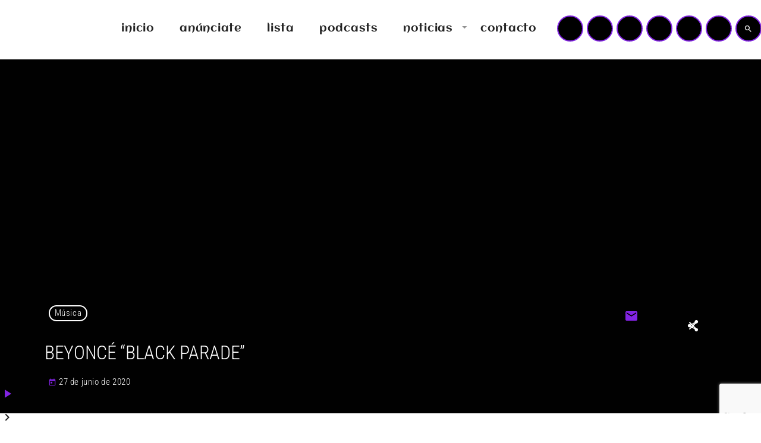

--- FILE ---
content_type: text/html; charset=utf-8
request_url: https://www.google.com/recaptcha/api2/anchor?ar=1&k=6Leu_r4fAAAAABhKspM3lgvtvWJG99fOhCCS5OG8&co=aHR0cHM6Ly9tYXN0ZXJmbS5lczo0NDM.&hl=en&v=PoyoqOPhxBO7pBk68S4YbpHZ&size=invisible&anchor-ms=20000&execute-ms=30000&cb=6u3wen4uowvk
body_size: 48671
content:
<!DOCTYPE HTML><html dir="ltr" lang="en"><head><meta http-equiv="Content-Type" content="text/html; charset=UTF-8">
<meta http-equiv="X-UA-Compatible" content="IE=edge">
<title>reCAPTCHA</title>
<style type="text/css">
/* cyrillic-ext */
@font-face {
  font-family: 'Roboto';
  font-style: normal;
  font-weight: 400;
  font-stretch: 100%;
  src: url(//fonts.gstatic.com/s/roboto/v48/KFO7CnqEu92Fr1ME7kSn66aGLdTylUAMa3GUBHMdazTgWw.woff2) format('woff2');
  unicode-range: U+0460-052F, U+1C80-1C8A, U+20B4, U+2DE0-2DFF, U+A640-A69F, U+FE2E-FE2F;
}
/* cyrillic */
@font-face {
  font-family: 'Roboto';
  font-style: normal;
  font-weight: 400;
  font-stretch: 100%;
  src: url(//fonts.gstatic.com/s/roboto/v48/KFO7CnqEu92Fr1ME7kSn66aGLdTylUAMa3iUBHMdazTgWw.woff2) format('woff2');
  unicode-range: U+0301, U+0400-045F, U+0490-0491, U+04B0-04B1, U+2116;
}
/* greek-ext */
@font-face {
  font-family: 'Roboto';
  font-style: normal;
  font-weight: 400;
  font-stretch: 100%;
  src: url(//fonts.gstatic.com/s/roboto/v48/KFO7CnqEu92Fr1ME7kSn66aGLdTylUAMa3CUBHMdazTgWw.woff2) format('woff2');
  unicode-range: U+1F00-1FFF;
}
/* greek */
@font-face {
  font-family: 'Roboto';
  font-style: normal;
  font-weight: 400;
  font-stretch: 100%;
  src: url(//fonts.gstatic.com/s/roboto/v48/KFO7CnqEu92Fr1ME7kSn66aGLdTylUAMa3-UBHMdazTgWw.woff2) format('woff2');
  unicode-range: U+0370-0377, U+037A-037F, U+0384-038A, U+038C, U+038E-03A1, U+03A3-03FF;
}
/* math */
@font-face {
  font-family: 'Roboto';
  font-style: normal;
  font-weight: 400;
  font-stretch: 100%;
  src: url(//fonts.gstatic.com/s/roboto/v48/KFO7CnqEu92Fr1ME7kSn66aGLdTylUAMawCUBHMdazTgWw.woff2) format('woff2');
  unicode-range: U+0302-0303, U+0305, U+0307-0308, U+0310, U+0312, U+0315, U+031A, U+0326-0327, U+032C, U+032F-0330, U+0332-0333, U+0338, U+033A, U+0346, U+034D, U+0391-03A1, U+03A3-03A9, U+03B1-03C9, U+03D1, U+03D5-03D6, U+03F0-03F1, U+03F4-03F5, U+2016-2017, U+2034-2038, U+203C, U+2040, U+2043, U+2047, U+2050, U+2057, U+205F, U+2070-2071, U+2074-208E, U+2090-209C, U+20D0-20DC, U+20E1, U+20E5-20EF, U+2100-2112, U+2114-2115, U+2117-2121, U+2123-214F, U+2190, U+2192, U+2194-21AE, U+21B0-21E5, U+21F1-21F2, U+21F4-2211, U+2213-2214, U+2216-22FF, U+2308-230B, U+2310, U+2319, U+231C-2321, U+2336-237A, U+237C, U+2395, U+239B-23B7, U+23D0, U+23DC-23E1, U+2474-2475, U+25AF, U+25B3, U+25B7, U+25BD, U+25C1, U+25CA, U+25CC, U+25FB, U+266D-266F, U+27C0-27FF, U+2900-2AFF, U+2B0E-2B11, U+2B30-2B4C, U+2BFE, U+3030, U+FF5B, U+FF5D, U+1D400-1D7FF, U+1EE00-1EEFF;
}
/* symbols */
@font-face {
  font-family: 'Roboto';
  font-style: normal;
  font-weight: 400;
  font-stretch: 100%;
  src: url(//fonts.gstatic.com/s/roboto/v48/KFO7CnqEu92Fr1ME7kSn66aGLdTylUAMaxKUBHMdazTgWw.woff2) format('woff2');
  unicode-range: U+0001-000C, U+000E-001F, U+007F-009F, U+20DD-20E0, U+20E2-20E4, U+2150-218F, U+2190, U+2192, U+2194-2199, U+21AF, U+21E6-21F0, U+21F3, U+2218-2219, U+2299, U+22C4-22C6, U+2300-243F, U+2440-244A, U+2460-24FF, U+25A0-27BF, U+2800-28FF, U+2921-2922, U+2981, U+29BF, U+29EB, U+2B00-2BFF, U+4DC0-4DFF, U+FFF9-FFFB, U+10140-1018E, U+10190-1019C, U+101A0, U+101D0-101FD, U+102E0-102FB, U+10E60-10E7E, U+1D2C0-1D2D3, U+1D2E0-1D37F, U+1F000-1F0FF, U+1F100-1F1AD, U+1F1E6-1F1FF, U+1F30D-1F30F, U+1F315, U+1F31C, U+1F31E, U+1F320-1F32C, U+1F336, U+1F378, U+1F37D, U+1F382, U+1F393-1F39F, U+1F3A7-1F3A8, U+1F3AC-1F3AF, U+1F3C2, U+1F3C4-1F3C6, U+1F3CA-1F3CE, U+1F3D4-1F3E0, U+1F3ED, U+1F3F1-1F3F3, U+1F3F5-1F3F7, U+1F408, U+1F415, U+1F41F, U+1F426, U+1F43F, U+1F441-1F442, U+1F444, U+1F446-1F449, U+1F44C-1F44E, U+1F453, U+1F46A, U+1F47D, U+1F4A3, U+1F4B0, U+1F4B3, U+1F4B9, U+1F4BB, U+1F4BF, U+1F4C8-1F4CB, U+1F4D6, U+1F4DA, U+1F4DF, U+1F4E3-1F4E6, U+1F4EA-1F4ED, U+1F4F7, U+1F4F9-1F4FB, U+1F4FD-1F4FE, U+1F503, U+1F507-1F50B, U+1F50D, U+1F512-1F513, U+1F53E-1F54A, U+1F54F-1F5FA, U+1F610, U+1F650-1F67F, U+1F687, U+1F68D, U+1F691, U+1F694, U+1F698, U+1F6AD, U+1F6B2, U+1F6B9-1F6BA, U+1F6BC, U+1F6C6-1F6CF, U+1F6D3-1F6D7, U+1F6E0-1F6EA, U+1F6F0-1F6F3, U+1F6F7-1F6FC, U+1F700-1F7FF, U+1F800-1F80B, U+1F810-1F847, U+1F850-1F859, U+1F860-1F887, U+1F890-1F8AD, U+1F8B0-1F8BB, U+1F8C0-1F8C1, U+1F900-1F90B, U+1F93B, U+1F946, U+1F984, U+1F996, U+1F9E9, U+1FA00-1FA6F, U+1FA70-1FA7C, U+1FA80-1FA89, U+1FA8F-1FAC6, U+1FACE-1FADC, U+1FADF-1FAE9, U+1FAF0-1FAF8, U+1FB00-1FBFF;
}
/* vietnamese */
@font-face {
  font-family: 'Roboto';
  font-style: normal;
  font-weight: 400;
  font-stretch: 100%;
  src: url(//fonts.gstatic.com/s/roboto/v48/KFO7CnqEu92Fr1ME7kSn66aGLdTylUAMa3OUBHMdazTgWw.woff2) format('woff2');
  unicode-range: U+0102-0103, U+0110-0111, U+0128-0129, U+0168-0169, U+01A0-01A1, U+01AF-01B0, U+0300-0301, U+0303-0304, U+0308-0309, U+0323, U+0329, U+1EA0-1EF9, U+20AB;
}
/* latin-ext */
@font-face {
  font-family: 'Roboto';
  font-style: normal;
  font-weight: 400;
  font-stretch: 100%;
  src: url(//fonts.gstatic.com/s/roboto/v48/KFO7CnqEu92Fr1ME7kSn66aGLdTylUAMa3KUBHMdazTgWw.woff2) format('woff2');
  unicode-range: U+0100-02BA, U+02BD-02C5, U+02C7-02CC, U+02CE-02D7, U+02DD-02FF, U+0304, U+0308, U+0329, U+1D00-1DBF, U+1E00-1E9F, U+1EF2-1EFF, U+2020, U+20A0-20AB, U+20AD-20C0, U+2113, U+2C60-2C7F, U+A720-A7FF;
}
/* latin */
@font-face {
  font-family: 'Roboto';
  font-style: normal;
  font-weight: 400;
  font-stretch: 100%;
  src: url(//fonts.gstatic.com/s/roboto/v48/KFO7CnqEu92Fr1ME7kSn66aGLdTylUAMa3yUBHMdazQ.woff2) format('woff2');
  unicode-range: U+0000-00FF, U+0131, U+0152-0153, U+02BB-02BC, U+02C6, U+02DA, U+02DC, U+0304, U+0308, U+0329, U+2000-206F, U+20AC, U+2122, U+2191, U+2193, U+2212, U+2215, U+FEFF, U+FFFD;
}
/* cyrillic-ext */
@font-face {
  font-family: 'Roboto';
  font-style: normal;
  font-weight: 500;
  font-stretch: 100%;
  src: url(//fonts.gstatic.com/s/roboto/v48/KFO7CnqEu92Fr1ME7kSn66aGLdTylUAMa3GUBHMdazTgWw.woff2) format('woff2');
  unicode-range: U+0460-052F, U+1C80-1C8A, U+20B4, U+2DE0-2DFF, U+A640-A69F, U+FE2E-FE2F;
}
/* cyrillic */
@font-face {
  font-family: 'Roboto';
  font-style: normal;
  font-weight: 500;
  font-stretch: 100%;
  src: url(//fonts.gstatic.com/s/roboto/v48/KFO7CnqEu92Fr1ME7kSn66aGLdTylUAMa3iUBHMdazTgWw.woff2) format('woff2');
  unicode-range: U+0301, U+0400-045F, U+0490-0491, U+04B0-04B1, U+2116;
}
/* greek-ext */
@font-face {
  font-family: 'Roboto';
  font-style: normal;
  font-weight: 500;
  font-stretch: 100%;
  src: url(//fonts.gstatic.com/s/roboto/v48/KFO7CnqEu92Fr1ME7kSn66aGLdTylUAMa3CUBHMdazTgWw.woff2) format('woff2');
  unicode-range: U+1F00-1FFF;
}
/* greek */
@font-face {
  font-family: 'Roboto';
  font-style: normal;
  font-weight: 500;
  font-stretch: 100%;
  src: url(//fonts.gstatic.com/s/roboto/v48/KFO7CnqEu92Fr1ME7kSn66aGLdTylUAMa3-UBHMdazTgWw.woff2) format('woff2');
  unicode-range: U+0370-0377, U+037A-037F, U+0384-038A, U+038C, U+038E-03A1, U+03A3-03FF;
}
/* math */
@font-face {
  font-family: 'Roboto';
  font-style: normal;
  font-weight: 500;
  font-stretch: 100%;
  src: url(//fonts.gstatic.com/s/roboto/v48/KFO7CnqEu92Fr1ME7kSn66aGLdTylUAMawCUBHMdazTgWw.woff2) format('woff2');
  unicode-range: U+0302-0303, U+0305, U+0307-0308, U+0310, U+0312, U+0315, U+031A, U+0326-0327, U+032C, U+032F-0330, U+0332-0333, U+0338, U+033A, U+0346, U+034D, U+0391-03A1, U+03A3-03A9, U+03B1-03C9, U+03D1, U+03D5-03D6, U+03F0-03F1, U+03F4-03F5, U+2016-2017, U+2034-2038, U+203C, U+2040, U+2043, U+2047, U+2050, U+2057, U+205F, U+2070-2071, U+2074-208E, U+2090-209C, U+20D0-20DC, U+20E1, U+20E5-20EF, U+2100-2112, U+2114-2115, U+2117-2121, U+2123-214F, U+2190, U+2192, U+2194-21AE, U+21B0-21E5, U+21F1-21F2, U+21F4-2211, U+2213-2214, U+2216-22FF, U+2308-230B, U+2310, U+2319, U+231C-2321, U+2336-237A, U+237C, U+2395, U+239B-23B7, U+23D0, U+23DC-23E1, U+2474-2475, U+25AF, U+25B3, U+25B7, U+25BD, U+25C1, U+25CA, U+25CC, U+25FB, U+266D-266F, U+27C0-27FF, U+2900-2AFF, U+2B0E-2B11, U+2B30-2B4C, U+2BFE, U+3030, U+FF5B, U+FF5D, U+1D400-1D7FF, U+1EE00-1EEFF;
}
/* symbols */
@font-face {
  font-family: 'Roboto';
  font-style: normal;
  font-weight: 500;
  font-stretch: 100%;
  src: url(//fonts.gstatic.com/s/roboto/v48/KFO7CnqEu92Fr1ME7kSn66aGLdTylUAMaxKUBHMdazTgWw.woff2) format('woff2');
  unicode-range: U+0001-000C, U+000E-001F, U+007F-009F, U+20DD-20E0, U+20E2-20E4, U+2150-218F, U+2190, U+2192, U+2194-2199, U+21AF, U+21E6-21F0, U+21F3, U+2218-2219, U+2299, U+22C4-22C6, U+2300-243F, U+2440-244A, U+2460-24FF, U+25A0-27BF, U+2800-28FF, U+2921-2922, U+2981, U+29BF, U+29EB, U+2B00-2BFF, U+4DC0-4DFF, U+FFF9-FFFB, U+10140-1018E, U+10190-1019C, U+101A0, U+101D0-101FD, U+102E0-102FB, U+10E60-10E7E, U+1D2C0-1D2D3, U+1D2E0-1D37F, U+1F000-1F0FF, U+1F100-1F1AD, U+1F1E6-1F1FF, U+1F30D-1F30F, U+1F315, U+1F31C, U+1F31E, U+1F320-1F32C, U+1F336, U+1F378, U+1F37D, U+1F382, U+1F393-1F39F, U+1F3A7-1F3A8, U+1F3AC-1F3AF, U+1F3C2, U+1F3C4-1F3C6, U+1F3CA-1F3CE, U+1F3D4-1F3E0, U+1F3ED, U+1F3F1-1F3F3, U+1F3F5-1F3F7, U+1F408, U+1F415, U+1F41F, U+1F426, U+1F43F, U+1F441-1F442, U+1F444, U+1F446-1F449, U+1F44C-1F44E, U+1F453, U+1F46A, U+1F47D, U+1F4A3, U+1F4B0, U+1F4B3, U+1F4B9, U+1F4BB, U+1F4BF, U+1F4C8-1F4CB, U+1F4D6, U+1F4DA, U+1F4DF, U+1F4E3-1F4E6, U+1F4EA-1F4ED, U+1F4F7, U+1F4F9-1F4FB, U+1F4FD-1F4FE, U+1F503, U+1F507-1F50B, U+1F50D, U+1F512-1F513, U+1F53E-1F54A, U+1F54F-1F5FA, U+1F610, U+1F650-1F67F, U+1F687, U+1F68D, U+1F691, U+1F694, U+1F698, U+1F6AD, U+1F6B2, U+1F6B9-1F6BA, U+1F6BC, U+1F6C6-1F6CF, U+1F6D3-1F6D7, U+1F6E0-1F6EA, U+1F6F0-1F6F3, U+1F6F7-1F6FC, U+1F700-1F7FF, U+1F800-1F80B, U+1F810-1F847, U+1F850-1F859, U+1F860-1F887, U+1F890-1F8AD, U+1F8B0-1F8BB, U+1F8C0-1F8C1, U+1F900-1F90B, U+1F93B, U+1F946, U+1F984, U+1F996, U+1F9E9, U+1FA00-1FA6F, U+1FA70-1FA7C, U+1FA80-1FA89, U+1FA8F-1FAC6, U+1FACE-1FADC, U+1FADF-1FAE9, U+1FAF0-1FAF8, U+1FB00-1FBFF;
}
/* vietnamese */
@font-face {
  font-family: 'Roboto';
  font-style: normal;
  font-weight: 500;
  font-stretch: 100%;
  src: url(//fonts.gstatic.com/s/roboto/v48/KFO7CnqEu92Fr1ME7kSn66aGLdTylUAMa3OUBHMdazTgWw.woff2) format('woff2');
  unicode-range: U+0102-0103, U+0110-0111, U+0128-0129, U+0168-0169, U+01A0-01A1, U+01AF-01B0, U+0300-0301, U+0303-0304, U+0308-0309, U+0323, U+0329, U+1EA0-1EF9, U+20AB;
}
/* latin-ext */
@font-face {
  font-family: 'Roboto';
  font-style: normal;
  font-weight: 500;
  font-stretch: 100%;
  src: url(//fonts.gstatic.com/s/roboto/v48/KFO7CnqEu92Fr1ME7kSn66aGLdTylUAMa3KUBHMdazTgWw.woff2) format('woff2');
  unicode-range: U+0100-02BA, U+02BD-02C5, U+02C7-02CC, U+02CE-02D7, U+02DD-02FF, U+0304, U+0308, U+0329, U+1D00-1DBF, U+1E00-1E9F, U+1EF2-1EFF, U+2020, U+20A0-20AB, U+20AD-20C0, U+2113, U+2C60-2C7F, U+A720-A7FF;
}
/* latin */
@font-face {
  font-family: 'Roboto';
  font-style: normal;
  font-weight: 500;
  font-stretch: 100%;
  src: url(//fonts.gstatic.com/s/roboto/v48/KFO7CnqEu92Fr1ME7kSn66aGLdTylUAMa3yUBHMdazQ.woff2) format('woff2');
  unicode-range: U+0000-00FF, U+0131, U+0152-0153, U+02BB-02BC, U+02C6, U+02DA, U+02DC, U+0304, U+0308, U+0329, U+2000-206F, U+20AC, U+2122, U+2191, U+2193, U+2212, U+2215, U+FEFF, U+FFFD;
}
/* cyrillic-ext */
@font-face {
  font-family: 'Roboto';
  font-style: normal;
  font-weight: 900;
  font-stretch: 100%;
  src: url(//fonts.gstatic.com/s/roboto/v48/KFO7CnqEu92Fr1ME7kSn66aGLdTylUAMa3GUBHMdazTgWw.woff2) format('woff2');
  unicode-range: U+0460-052F, U+1C80-1C8A, U+20B4, U+2DE0-2DFF, U+A640-A69F, U+FE2E-FE2F;
}
/* cyrillic */
@font-face {
  font-family: 'Roboto';
  font-style: normal;
  font-weight: 900;
  font-stretch: 100%;
  src: url(//fonts.gstatic.com/s/roboto/v48/KFO7CnqEu92Fr1ME7kSn66aGLdTylUAMa3iUBHMdazTgWw.woff2) format('woff2');
  unicode-range: U+0301, U+0400-045F, U+0490-0491, U+04B0-04B1, U+2116;
}
/* greek-ext */
@font-face {
  font-family: 'Roboto';
  font-style: normal;
  font-weight: 900;
  font-stretch: 100%;
  src: url(//fonts.gstatic.com/s/roboto/v48/KFO7CnqEu92Fr1ME7kSn66aGLdTylUAMa3CUBHMdazTgWw.woff2) format('woff2');
  unicode-range: U+1F00-1FFF;
}
/* greek */
@font-face {
  font-family: 'Roboto';
  font-style: normal;
  font-weight: 900;
  font-stretch: 100%;
  src: url(//fonts.gstatic.com/s/roboto/v48/KFO7CnqEu92Fr1ME7kSn66aGLdTylUAMa3-UBHMdazTgWw.woff2) format('woff2');
  unicode-range: U+0370-0377, U+037A-037F, U+0384-038A, U+038C, U+038E-03A1, U+03A3-03FF;
}
/* math */
@font-face {
  font-family: 'Roboto';
  font-style: normal;
  font-weight: 900;
  font-stretch: 100%;
  src: url(//fonts.gstatic.com/s/roboto/v48/KFO7CnqEu92Fr1ME7kSn66aGLdTylUAMawCUBHMdazTgWw.woff2) format('woff2');
  unicode-range: U+0302-0303, U+0305, U+0307-0308, U+0310, U+0312, U+0315, U+031A, U+0326-0327, U+032C, U+032F-0330, U+0332-0333, U+0338, U+033A, U+0346, U+034D, U+0391-03A1, U+03A3-03A9, U+03B1-03C9, U+03D1, U+03D5-03D6, U+03F0-03F1, U+03F4-03F5, U+2016-2017, U+2034-2038, U+203C, U+2040, U+2043, U+2047, U+2050, U+2057, U+205F, U+2070-2071, U+2074-208E, U+2090-209C, U+20D0-20DC, U+20E1, U+20E5-20EF, U+2100-2112, U+2114-2115, U+2117-2121, U+2123-214F, U+2190, U+2192, U+2194-21AE, U+21B0-21E5, U+21F1-21F2, U+21F4-2211, U+2213-2214, U+2216-22FF, U+2308-230B, U+2310, U+2319, U+231C-2321, U+2336-237A, U+237C, U+2395, U+239B-23B7, U+23D0, U+23DC-23E1, U+2474-2475, U+25AF, U+25B3, U+25B7, U+25BD, U+25C1, U+25CA, U+25CC, U+25FB, U+266D-266F, U+27C0-27FF, U+2900-2AFF, U+2B0E-2B11, U+2B30-2B4C, U+2BFE, U+3030, U+FF5B, U+FF5D, U+1D400-1D7FF, U+1EE00-1EEFF;
}
/* symbols */
@font-face {
  font-family: 'Roboto';
  font-style: normal;
  font-weight: 900;
  font-stretch: 100%;
  src: url(//fonts.gstatic.com/s/roboto/v48/KFO7CnqEu92Fr1ME7kSn66aGLdTylUAMaxKUBHMdazTgWw.woff2) format('woff2');
  unicode-range: U+0001-000C, U+000E-001F, U+007F-009F, U+20DD-20E0, U+20E2-20E4, U+2150-218F, U+2190, U+2192, U+2194-2199, U+21AF, U+21E6-21F0, U+21F3, U+2218-2219, U+2299, U+22C4-22C6, U+2300-243F, U+2440-244A, U+2460-24FF, U+25A0-27BF, U+2800-28FF, U+2921-2922, U+2981, U+29BF, U+29EB, U+2B00-2BFF, U+4DC0-4DFF, U+FFF9-FFFB, U+10140-1018E, U+10190-1019C, U+101A0, U+101D0-101FD, U+102E0-102FB, U+10E60-10E7E, U+1D2C0-1D2D3, U+1D2E0-1D37F, U+1F000-1F0FF, U+1F100-1F1AD, U+1F1E6-1F1FF, U+1F30D-1F30F, U+1F315, U+1F31C, U+1F31E, U+1F320-1F32C, U+1F336, U+1F378, U+1F37D, U+1F382, U+1F393-1F39F, U+1F3A7-1F3A8, U+1F3AC-1F3AF, U+1F3C2, U+1F3C4-1F3C6, U+1F3CA-1F3CE, U+1F3D4-1F3E0, U+1F3ED, U+1F3F1-1F3F3, U+1F3F5-1F3F7, U+1F408, U+1F415, U+1F41F, U+1F426, U+1F43F, U+1F441-1F442, U+1F444, U+1F446-1F449, U+1F44C-1F44E, U+1F453, U+1F46A, U+1F47D, U+1F4A3, U+1F4B0, U+1F4B3, U+1F4B9, U+1F4BB, U+1F4BF, U+1F4C8-1F4CB, U+1F4D6, U+1F4DA, U+1F4DF, U+1F4E3-1F4E6, U+1F4EA-1F4ED, U+1F4F7, U+1F4F9-1F4FB, U+1F4FD-1F4FE, U+1F503, U+1F507-1F50B, U+1F50D, U+1F512-1F513, U+1F53E-1F54A, U+1F54F-1F5FA, U+1F610, U+1F650-1F67F, U+1F687, U+1F68D, U+1F691, U+1F694, U+1F698, U+1F6AD, U+1F6B2, U+1F6B9-1F6BA, U+1F6BC, U+1F6C6-1F6CF, U+1F6D3-1F6D7, U+1F6E0-1F6EA, U+1F6F0-1F6F3, U+1F6F7-1F6FC, U+1F700-1F7FF, U+1F800-1F80B, U+1F810-1F847, U+1F850-1F859, U+1F860-1F887, U+1F890-1F8AD, U+1F8B0-1F8BB, U+1F8C0-1F8C1, U+1F900-1F90B, U+1F93B, U+1F946, U+1F984, U+1F996, U+1F9E9, U+1FA00-1FA6F, U+1FA70-1FA7C, U+1FA80-1FA89, U+1FA8F-1FAC6, U+1FACE-1FADC, U+1FADF-1FAE9, U+1FAF0-1FAF8, U+1FB00-1FBFF;
}
/* vietnamese */
@font-face {
  font-family: 'Roboto';
  font-style: normal;
  font-weight: 900;
  font-stretch: 100%;
  src: url(//fonts.gstatic.com/s/roboto/v48/KFO7CnqEu92Fr1ME7kSn66aGLdTylUAMa3OUBHMdazTgWw.woff2) format('woff2');
  unicode-range: U+0102-0103, U+0110-0111, U+0128-0129, U+0168-0169, U+01A0-01A1, U+01AF-01B0, U+0300-0301, U+0303-0304, U+0308-0309, U+0323, U+0329, U+1EA0-1EF9, U+20AB;
}
/* latin-ext */
@font-face {
  font-family: 'Roboto';
  font-style: normal;
  font-weight: 900;
  font-stretch: 100%;
  src: url(//fonts.gstatic.com/s/roboto/v48/KFO7CnqEu92Fr1ME7kSn66aGLdTylUAMa3KUBHMdazTgWw.woff2) format('woff2');
  unicode-range: U+0100-02BA, U+02BD-02C5, U+02C7-02CC, U+02CE-02D7, U+02DD-02FF, U+0304, U+0308, U+0329, U+1D00-1DBF, U+1E00-1E9F, U+1EF2-1EFF, U+2020, U+20A0-20AB, U+20AD-20C0, U+2113, U+2C60-2C7F, U+A720-A7FF;
}
/* latin */
@font-face {
  font-family: 'Roboto';
  font-style: normal;
  font-weight: 900;
  font-stretch: 100%;
  src: url(//fonts.gstatic.com/s/roboto/v48/KFO7CnqEu92Fr1ME7kSn66aGLdTylUAMa3yUBHMdazQ.woff2) format('woff2');
  unicode-range: U+0000-00FF, U+0131, U+0152-0153, U+02BB-02BC, U+02C6, U+02DA, U+02DC, U+0304, U+0308, U+0329, U+2000-206F, U+20AC, U+2122, U+2191, U+2193, U+2212, U+2215, U+FEFF, U+FFFD;
}

</style>
<link rel="stylesheet" type="text/css" href="https://www.gstatic.com/recaptcha/releases/PoyoqOPhxBO7pBk68S4YbpHZ/styles__ltr.css">
<script nonce="v_WmzoL4LfDbyR0S1O6tEw" type="text/javascript">window['__recaptcha_api'] = 'https://www.google.com/recaptcha/api2/';</script>
<script type="text/javascript" src="https://www.gstatic.com/recaptcha/releases/PoyoqOPhxBO7pBk68S4YbpHZ/recaptcha__en.js" nonce="v_WmzoL4LfDbyR0S1O6tEw">
      
    </script></head>
<body><div id="rc-anchor-alert" class="rc-anchor-alert"></div>
<input type="hidden" id="recaptcha-token" value="[base64]">
<script type="text/javascript" nonce="v_WmzoL4LfDbyR0S1O6tEw">
      recaptcha.anchor.Main.init("[\x22ainput\x22,[\x22bgdata\x22,\x22\x22,\[base64]/[base64]/[base64]/bmV3IHJbeF0oY1swXSk6RT09Mj9uZXcgclt4XShjWzBdLGNbMV0pOkU9PTM/bmV3IHJbeF0oY1swXSxjWzFdLGNbMl0pOkU9PTQ/[base64]/[base64]/[base64]/[base64]/[base64]/[base64]/[base64]/[base64]\x22,\[base64]\\u003d\\u003d\x22,\x22wrhcw7LDo8KYI8KhT8KHcQ7DisKKw5YUAX/CrMOQEHjDiybDpVHCp2wBfgvCtwTDulNNKntnV8OMZ8OVw5J4HlHCuwtKM8KifgZKwrsXw4/DtMK4IsKewqLCssKPw7FWw7hKBcKMN2/DkcOCUcO3w5HDqwnChcOLwr0iCsOWLirCgsOjGnhwHsOWw7rCiSTDucOEFEsiwofDqljCj8OIwqzDgsOfYQbDusKtwqDCrE/CqkIMw57DscK3wqoew5MKwrzCrMKzwqbDvX3DsMKNwonDr0hlwrhEw681w4nDvMKRXsKRw7E6PMOcYsKOTB/Cu8KCwrQDw7TCiyPCiDkGRhzCmxsVwpLDhAMlZwrCtTDCt8OoVsKPwp8YYgLDl8KiDnYpw5bCi8Oqw5TChcKqYMOgwqd4KEvCiMOpcHMAw57Cmk7ChMKHw6zDrW/[base64]/Dg8KPJxTDpFh2WD09dMOyw6htwozDgHDDtMKGKsOfYMOnYVZhwohNTTxmZEVLwpMJw7zDjsKuHcKEwpbDgErCmMOCJMOfw79Hw4EOw7Q2fEhKeAvDjx1ycsKVwotMZjrDoMOzcmFsw61xRMOiDMOkTS06w6MbFsOCw4bCoMKmaR/[base64]/DksOVwqVjJ8OaNcOkA8OnQ8Kzwqgow4A9NMO/w5oLwrrDsGIcBsOTQsOoE8K7EhPCicKYKRHChsKDwp7CoWfCpG0gYsOuworClQUMbAx5wpzCq8Ocwrs2w5USwoLCniA4w5vDjcOowqY0GmnDhsKTCVN9NX7Du8KRw4cCw7N5KsKaS2jCj2YmQ8Kfw4bDj0dfLl0Ew4rCvg12wrUswpjCkWLDmkVrBcKASlbCssKRwqk/RAvDpjfClhpUwrHDhMKUacOHw71Dw7rCisKMI2ogPsOnw7bCusKdb8OLZxvDl1U1VsKQw5/Cnhhrw64iwoc6R0PDvMOdAzjDimVRSMO7w4MGRWTCl2vDrcKRw6HDpCvCrcKiw6BAworDlwhqLVo7PXhKw5sRw4fCii7CpRjDkBVbw79sDEciADLDh8OeJ8O0w48mNlhyYT/[base64]/DizDDu3BkwrzDkVfDnz/CoMKWw4o+KMOBG8KVw6TDiMKMUUQ7w5nDv8OKAz0tW8O0QSjDqBkkw5TCvGQCfcO1w6RkJALDtUx3w7/DvcOjwqwrwqhiwpXDu8OQwo5sOGzCskNQwr5Cw6bChsOtLcKPw6jDkMKcGBJhw5IFIMOxNhvDi1xBRwLCnsKNbG/DicOuw5TDvjlCwpTCjcOBwqUgw6rCu8OTwp3CnMOSMMOwXllERsOGwqQWYmrCrcK+wo/Cn0LCu8KJw4LCu8OUFXRdOBjCpSPDg8KbHifDhjbDsAnDtMKTw5FdwoF5w5HCksK6wr3Cj8KtZ3rDucKOw4xBWAM0w5gtOsOiL8ORKMKewpVpwrHDhcKcw7NTUcKUwqzDtC1/[base64]/wqbDv8KawprCm8O3EARnwptvd1HDnWPCtCfCkBvCqUvDl8OAaDYnw4DDsVrDuFQDeS3CusOCLcOPworCnMKbEsO6w53Dq8OVw5ZlT2ETYnEYSiobw5/[base64]/FUXDgwXDqcO5V1rDl8OUNMKGY8Ofw6s8w7kawpLCqGdjAsOJw7J1eMKAwoPDgcO4EMK0fUzCrsK5dy3CmcOjOcOPw4jDlUDCqcOIw53Cl0PCkxfDu1rDqDMLwokJw5lndsO/[base64]/NMO0woDDpcOjPBXCkS3CgEbCgUpqwrZJw5cbIMOIwq/CsDoJIXxZw403HT5AwpPCpUJqw7MhwoV2wqV/[base64]/DvcOAw4jDlGpjwonCvn4MRElZVMO8wqc5w49Hwr9bJWzDs1MnwoscaELCpA7DhxHDscOnw4HCnSx1LMOnwo3DgcOMLlsNcUN0wpcSYMO+wozCrXZQwqMiSTcUw5tcwp3DnxExPy9aw74dacKtFcObwp/DrcKQwqRYwqfCqFPDoMO6w4tHBMO1wpEpw5dkAQ9kwqQDMsKIEEDCrsOTFsO/[base64]/[base64]/[base64]/DnE/Di2TDlHfDkFtzSgTDmQjDtRBYE8OuwoA2w5VxwqQxw5Z9wpthO8OLEA3Cj2xFJMOCwr8KXVdmwoJIb8O1w4xwwpHCs8OOwrQbFsOhwpJdScKPwp3Cs8Kyw7jCk2ltwrDChWs3K8Kfd8KcYcO7w5VZwqEgw4JcRVfCvMOOMHPCi8KNPVNWw4DDlzIbJw/Ch8OSw4E1wrQ1ClRebMOWwpDDsX3DnMOoMcKSfsK6PcO4f1bCjMKzw77DqyZ8w6rDocK9w4fDghRuwpjCs8KNwoJVw7Rdw6vDkH06ABvDi8ODSsKJw7UZw5vCmS/Cml8Fw75Mw6vCgAbDqDtkJMOgO1DDhcKDAQ/DmRU8JMK2wqrDjsK0bcKeNHd5w7p4CsKfw6jCiMKAw7jCp8KvfRMhwq7DnxlKW8OOw6vCph5sDj/DgMOMwrAqw6PCnQR5BsK5wpzCpDrDqG5FwoPDmMK9w6fCvsOsw5Z/RsO4XnxOVsO9Z3llGRd1w6rDgQVrw7NCw55NwpPDp0IRworCkys3wplpwrB/Q37Ck8KuwrRmw6RRIzwew61mw77Cr8K9Ow9KI0TDtHTDk8KkwpPDjxYsw4Urw5rDrT/DjcKRw5TCn2Fkw45ew4oBasKHwo7DswPDg2Y0YHV7wr/Cu2XCgQDCsTZfw7PCuSnCg0Uew5EPw7HDoALCnMO5dMKrwr/DicOkw7AwHydRw5FmL8KvwprCn3DCnsKOw4U+woPCrMKMw7TCtiFEwq/DiA9JJsKLFgZgwrvDv8Oow7DDsWxtIsORH8OQw51EQ8ODL1R5wosiOsOww5tXw6wQw7XCsHM8w5PDkcK6w7LCpMOwEG0FJcOLJTvDnmPCgwdqw77Ck8KJwrPDuRDDgsOmLxvDpsOewr3CtMOzRjPCpmfCiE0jwq3Do8K/AMKpAMK2w41iwoTDisOywq8Xw6TCncKqw5LCpBfDnGFUaMOxwqMcAFvCjcKWw5rChsO2wo/DmVbCssKAw73CkhTCocKUw4jCoMO5w4dsFglrEsOHwqA7wrBhIsOOKiw6f8KOGXTDv8KQNsKBw6TCtwnCih1wamVdwp3CjXIreQzCssK5MSvDoMO+w7R3HVHCgzjDj8Oaw5kBw5rDh8O/TSPCnMO6w5cCacKMwpzDpMKTbwADcFTDnDckwpJUGcKUDcOCwoxzwowvw4jChsOtUsKDw5pUw5XCm8Olw4B5w57Cim3Dq8KTNl9vwo/[base64]/CmRgJwq5xTm7Ch8O7wpROegvDsUHDjsK1ZRjCscK1MQJWLcK3Mk5uwqzCh8OSb2VVwoRfa3kNw681WC7DlMKswp4AHcO0w5bCqcOwEAnCgsOMw53DrQnDlMORw4Ynw7sTP3zCvMKGOsOgd23CrsOBCV7DicOfwppVCT0cw4d7JhZTZ8OXwqZ/wpvCkMOTw7t2DWPCgmEZwolbw5cSw4MXwr0Mw43Cn8Krw64iYMOUDDPDgsKtw71DwonDnS/DmcOhw7kGNkJKw5fDk8OuwoAWVQwNw7/CoXnDpcO1WcKHw6bCtFpUwo4+w4I2wo3CicKXw4NyaVrDihHDoiPCscKJScKYwpZNwr7CusOleR7CqznDnl7Cg2PDocOXRMOeKcK0U0zCv8K6wo/Cg8OHWMO0w7vDv8K6TsKYB8KWecOCw55GfsOAHMOsw4rCusKzwoEdwpVvwooIw7g/[base64]/CgsO1w43CpWvCisO4R8OGw5IUwpfCh2cyIlYaf8KyaV0bDcKHDsKja1/Cti3CkMK8ZSFNwolOw6BewrjDnMO+VGEmXsKMw6rCuSvDuSXDisKgwpzCgkxOVyk0wrB6wo/Cp0PDpl3CsyBTwrHDoWTDukrCiyfDgcOlw4EPw7xEB0rDvsO0wrwBw6d8GMKtw7LCusOkwrLCt3VDwpXCmcO9fcOUw6fCjMOSw5R9wo3CqsKUw4FBwpjDrsOkwqBqwp/CijFOwozCjsOSw7JFw5BWwqgKA8K0WTLDm27CssK6wocFwqjDqsO3T0jCjMK9wqvCi2hmNMKdw5d9wq/CiMK9ecK3ACDCmijCkiHDkG8+BMKJdVfCrsKuwoF1wrESdcONwpTCpmrDqsOHOnXCrVJ4DMKeY8KBKT/[base64]/Ct0vDgxbCjhbCicK9w5xRwqfDtsKBwp3Ci2NFasOHwqLDjMKLwphHC1rDr8KywqRIQsO/[base64]/CisOtw4XCkhnDtlPDicK4wq06w6F4QAQdwrfCuC/CiMOqwoRiw5jDpMOtVsO2w6hUwoR+w6fDqWHDhMKWFCXDo8KNw7/DtcOiAsKNw6tQwpw4Q3IwMhMoPWDDkHdmwpQjw6nDjMKFw4rDrcOrCMOhwr4KWcO+XMKhwp7CqGoUITvConTDvGPDtsKjw5vDosOpwo9bw6JcZF7DnCvCo3PCsAvDsMOdw7kiHMK6wqNafsOLFMOOAsKbw7HCv8Khw5xVw7AUw7rDqztsw4EHwo/CkCVcXcOFXMOzw4XDn8O/[base64]/Cn2hrB8O5wqALw7DCrjnCjzTDicOyw6rCqQnCusO0wofDr03Ck8O/wr3CssKGwrvDqX8HX8OYw6Yhw7rCsMO8UjbCtcOvWSPCrR3DvENxw6vDijbDilzDicKmDnvCgMKnw59JSMOPMhBuYgHDtA5rwqlnNUTDpkrDjMK1w7sTwrwdwqNNAcKAwrJrdsO6w608e2UpwqXCisK/esOKajccwrZsRMOLwqt4OA5hw7bDhcK4w7YXVmrCqsOlRMOGwrHCtcOSw6PDqD/DtcK+ABnCqVjCmk7Dkx5zKMKpwr7CtD7CokooQAvDqDc3w5bDucKJL0EKw7tZwoxowpnDoMOSw7FZwrIzwo3Dj8KlOsKuacKDPMK8wpbCiMKFwpsQcMOeUz1zw6rCjcKiTUFiKVZ9e2Blw7rDjn09BAsoZU7DvxDDuSPCtX0Rwo/DqW4MwpXCiSXCp8Kdw7E6J1INOsKLemXDqcOsw5UqeDfCtUU9w4PDk8K7SMOzIgjDkgELw6ElwognNMOeK8OSw67Cs8OFwod0RgtyS3TDojLDmiPDocOEw5o8TsK7wqbDjHQ0Hk3DvUXCm8KXw7/DuW4gw6vCmsOBOMOZc11iw7bCnmsewpFwUsOuwr7CqX3Ci8K7wrFhR8O3w6HCmAbDhw/CgsK8OjEjwr8VMS1kZMKHwq8AASHCksOmwpg4w4LDu8KWM1Uhw655wqPDk8KDcUh0ScKWGG1jwr83wp7DrldhNMKLw7oaDWdELltpEGYqw4QRYsOzMcOZBwHCs8ONUm7Cmn/Dp8KkVcOQbV9RY8Ouw55tZMOzWyjDr8O4AMKsw7NXw6AzC1/DnsO3TMKabX3CvsKHw7snw5EGw6/CjMO4wrdaSk1ybMK4w6wFF8OzwpwxwqZ3wpcJCcKhXT/[base64]/CjQsRwrR/X3bDiCPDniQ/w5kMFhTDpQcvwrVWw5lSXcKCalsMw683RcO9Nlh7w7Frw7LCm2EUw71xw7dvw5jDiB5TCRhHO8K2QcOUNcKwZngNU8OvwoHCtMOzw7glG8KlG8Klw5/[base64]/DlFLDi8KXFR7Dv8OKByNcwqR6YMOVSMOIBcO+NsKSwoLDlQJZwo1Bw4oJwrcTw5XCmMOIwr/Di0HDil3DrnlcTcO4bsOawqRbw5jDoSjDg8OnSsONwoJfSj9qw5sswrUldcOxw7w1ICI/w7jCnUkRRcObX0bChhwrwr8UdQ/[base64]/CkmoMw7BrEUDDgi80McO+w4PDjkRaw510I3PDj8Kibz55XmBCw7nCq8OuH27Dris5wp0ow7vCtcOhScKXIsK8w4pLw41sMMKgwpLCkcK5TirCpk7DqhMKwoPCgnp2S8KmRAgKO0BswqDCv8OvDWtVRj/Cj8KpwpJxw4XCnMOFUcO2RcK2w6TCvw5LFwXDsio+w7gow4DDusK3WnBVw6PCgg1Bw6vCq8KkP8OEd8OBeFR1w5TDszzDjmrDuGAte8Orw4ELSXA/w4J3bAjDvRQ+f8OSwqfCsRM0w5XCmh7DmMOew6nDhGrDpMKLY8OWw6zCsQPCkcOcworCvB/Dohtcw40Pwr8tY03DucOvwr7DisOXAMKBLhXCq8KLQiICwocGam/CjBrCsQpOIcO4UAfDnHLCvsOXw4/ClMKjKk05wq/CrMK5wpIJwr07w53DhkvCncKmw5o6w41JwrU3wpBSOMOoSnDDt8KhwrfCo8OIZ8KFw4DDkDJRNsO/KC7Dsn9mUcKMJsO6w6NJXm8JwrUcwqzCqsOOXFTDicKaNsOcAsOrw5vChAxUdMK7wqhGD27CphfCqinDr8KxwpxQDl7DqMO9woHDiiQSTMKHw6/DgMK5QW3Dk8OvwqM7ATAlw60Xw7HDq8O7H8Otw77CtMKHw5wSw7Jqwrcsw6XDhMKlacOPYh7Cs8KdQWwNHG3CmAxncivCiMKwVMO7woQlw45rw75Yw6HCjsK/wo9Kw7HCjsKkw7N6w43DkMODwpg7G8KSCcOnI8KUJHBxVgHCjMOQcMKhw4XDk8Osw4nDsUxtwovClGUSaljCt3bDqWbCtsOZcjzCo8K5Mi8ww5fCkcKAwplCFsKkwqI2w5gkwoc4UwRCcMKgwpxVwoPCmH/DtMKIKyLCjx/DtsKhwrVlbVZqGxjCk8O2BcKda8KoRMOKw5EdwrvDjsOOB8O4wqVsSMO6IXbDthlGwp/Cs8ODwptTw5jCo8K9wqIBdcKgWsKsFsK2V8OYGyLDsFpGw7JowovDkz5TwpzCn8KCwq7DmTsPasO4w7kEbkAuwpNDw4JMOcKhTsKUw4vDniY0XMK4JWbDjDhMw61qZ1zCv8KJw6c1wq7CoMKXHEgRwrNccDtuwrFcDsOgwrJBT8O+w5fCgHhuwqfDjsO6w5I/fVVCN8OBcm9lwplMFcKKw5PCjcKxw44WwqHDgGx2w4t0wrB/[base64]/wowtA8Kew4t0wrRoGsKiwrnDs8O3w7IVw4HCjAdMERbCpcO/wp9cUsKkw7HDicKNw63DhQ4awqRdaQ4NeW0jw6B2wq5ow41DYsKrEMODw5/Dm0NjJ8OQwpjDnsO9OgJfw4fDpA3Dt23Dm0LCnMOOdFVzK8OWF8OrwplKwqHCokzCsMK7w5HCnsOfwo49Q01UaMOWWSLCtsO6Lz94w7gawrbDicOkw7/CoMO5wpzCuTdYw4rCvMK/wpQGwprDgQpcwovDv8K2wpFrw4g1S8KuNcOww4PDsFN0byZWwoDDvMKEw4TCkF/DogrDoCbCgCbCnCzDngokwpYcBWLDtMK2wp/Dl8KowrE/[base64]/wr8gw6Vbwq7Cn8OcE8OMOUPCjsK0w63DhB3CjXXDsMKKw7E3AcOOaXsCDsKaE8KZAsKbM04sMsKXwp03HkTCosK/b8OcwooLwp0aRHVdw6UYwo/DhcKSLMKSwppLwqzDu8KNwq/CjmNgYcKGwpHDk2nCncO/w6UZwqdZwrTCl8KIw6rCqQs5w7c+wplDw6TChxLDgkxHR3tALsKkwq0TQcOdwq/[base64]/CpC7CrsKnw5DDq2pxw77DiTlUN8O0wonDrg/CoyJUw4/CiW8qwqHChcKJYMOja8KNw6/ChkRlWS/[base64]/wr3CoyXDrsOoPBzCsDpnOhcDTsO5HWXCkMKhw41jwqQlw45qKMKcw6vDt8OCwqzDm1LCpnpiO8KUAMKQCG/ClcKIVmJ1N8OrXWgMFiDDqcKOwqnCq2vCjcKSw4Ypw7YgwpIYw4wlF17CqMO1G8K8TMOYOsKhHcO6wrUAwpFvSzodEmk4w4DDi2nDp0xmworDvMObVyUhGwbDrsKVBBZ1MMK4JSjCqcKCATkOwrlyw6rCtMOsd2bDlR/DtMKFwonCosKhNhTCgnfCtWDCn8OKBV3DjDsxIxPDqCkRw4jCu8OSXA/CuS8nw57ChMKZw63Cj8K9PH1OYAoWBMKiwoROI8KwMWN/w6ADw6rClD7DvMOiw7kiZzpewqZfw45LwqvDpwnCtsOcw4Qxwq0Jw5zDtXVCEG3DgADCm2piNSk1SMOswoo4TsOYwprClcKpGMOUwo7Cp8ONSjh7HTfDi8Odw7MxNxnDo2caIwQsQcOWAAzCgsKvw6gwTyRjQwPDoMK/[base64]/CoH16w5YkQMO1V8O+Tl/CpnJdwrZ6PXDDtCvCnMOtwqHCnVx1QxrDsTEHUMOpwqtFHxZmW0lXVCdnMHfDu1bCjMKiWRXDsFHDiiDDs13CpR3DoGfCkQrChMKzAcKHGhXDv8O+HWM1MiJdUjvCk04xaSkIb8KCwobCvMOJesOqP8O+dMOQJAZNJllDw6bCocOvMHJsw73Dh3vCncK9w7/DuljDo0kDw6kawq01DcO0woDDvFsnwpbDvDXCksKMAsOsw60/OsKceAhTKMKOw6U7wrXDqVXDusOnw5/Ci8K7wpAew4vCuHDDs8KgaMKQwpfCqMO4wqbDsUjCpms6QF/CiHYNwrdNwqLCrRnDncKbw5rDjhAtFcKPw77DpcKrGsO5wokVw7vDn8OVw6zDpMOrwrHDvMOuPBsLYjIZwq9SJsO4ccKxWgl5bzFNw7/DhMOewqQiwpjDnRk2wrE7wovCvyvCgC9jwozDhgDCo8KUVCpXYhTCoMOsecO5wqkjKMKkwqnCnW3Cl8KsB8O1HT/CkQYFwo/CvBnCuBAVRcKzwoTDsi/[base64]/[base64]/DhMKfwoPCsMKiw6Yawq4uwpoYw7JWw70owpfDlcOWw7Zaw5w8ZXPCtsO1w6ImwpQaw6NoFcKzDsKVw4zDicOWw6llcXXDsMO7woLClHXDjMOaw4XCrMOiw4Q7W8OxFsKIfcKnAcKrwoYTM8OJdT4EwobDmxQyw6JPw7zDki/Dk8OLRcOSNTnDqMKiwoDDixN4wos4MgYmw48bfsOgMsOdw6xrIRpdwoRIIF7CrEx7MMOWUQ1uf8K/w5DCp15KYMO/dcKHSsOUKznDsFPDoMObwozCj8KNwqzDuMOaTsKAwqZcUMKfwq0rwqHCq3gmwqBWwq/DknPDs3gNCcOgUcKXSiduwoULZsKcIsOseR1zVnDDpwjDi0TCmwrDi8OjbsONwqLDpRRZwrQiX8KtEAfCvMOtw79wa0lNw5wEw5pgNMOvwq0wAGjCkxQDwoVlwow+CWcRw4/[base64]/DthzDr2Fmwq1FAz7Dk8K5IGV8XTDDncOVw4QAEsKVw7nCqsO+w67Drh8rdmLCmMKiwpPDk3wawpfCpMOHwqU2woPDlMKbwrjCscKQFyg8wp7Cl1vDpHotwqDCocK3w5Y2BMK1w6J+AMKewo8sPsOYwr7ChsKKVMOXGcKiw6fCjEfDvcK/[base64]/[base64]/CqMOXw6dbw6Btw7DDi8KQwrsfC1/CgcKiw5EVwrhCw7nClsKQw6jCmU1nZC5pw59bEmgHcQXDnsKawrNeSm9EXUgywqPCimvDjGLDhxXCiyHDrsKUeTUJwpfDhQJDw4zCjsOGFxDDnsOpbsK8wqJ3GcKqwrURa0PCqkPDu0TDpnxBwr1fw7EKdcKPw51MwrIbF0ZBw6fCnmrDiUcywr9Fdi/DhsKiKBBawpYoSMO8dMOMwrvDrMK7f0tCwps/[base64]/N8KmwqoqwobDmcKHYwbDoy7Dpw/CocOhNSjChMOQw4HCo3fCosOIw4PDgQVXwp/DmsOWYURqwqQcw405LynDoHRTN8O4wqhCwpTCoB1VwpQAcsO2QMKwwpjCqsKewqTDpXojwrFywrbCj8OuwpTDimDDmsO/K8KrwqHDvypceEYkIFTCkcKzwq8yw6NnwpUjPsKpecKmwobDiiDCuSMNw5h7FEXDp8KmwqdodENrBcKswokKV8OcSkJ/w7ZBwqZBHH7CpsODw6HCn8OcGzpGw4bDv8KIwr7DmyzDqzfDknXDr8KQw5V0w4xnw7bDpyfDnRATwpt0cXHDlMKdBTLDhsK0Cj3CucOvUMK+TU/[base64]/ClV/CvsOfwojDp8K4UcOgwrnDr8K1wr/Cm11/wq0LLMOJw61kw7FIwoPDjcKiJ3HCtwnClSJMw4EqHsOBwo7DgsKbUMO8w53CvMK1w5xrKAXDoMK9wovCtsO9fB/CuwBrwojDu3ASw6/CsSzCs0V5I0F9QcKNNVk5B0rDu1nDrMOwwrbCgMKFVmXChGfChj8EQBLDkcOaw5hxw7Flw61VwrJ/MwHCrGDCjcKCVcKLesK7VSd6wrvCjntUwp/CplXCiMO7Y8Oecj/CvsOXwpTDusKsw4hSw4TCgMOkw6LChm5fw6tuM2vCkMKnwpXCssODKAkqYiolwrc7aMKKwoxdKsO+wrXDqMKgwoHDiMKww7tGw5rDvsOyw4Y+wq94wqDCng8QecKNe1NAwr/Dp8OuwpJEw5lFw5bDiBIqc8KFOMOcH0IBXGFoeWsBRlbCnzfCp1fDvMORwp9yw4LDtMKjA2c7bnxGwohyJ8OQwozDpMOjwph8fcKXwqoXecOLwqQGX8OVB0fCpcKBcjjCkcOVOkYnFMOOw6lqbQFQLn/Cs8OGa2YxARzCtU4ww6HCiwpwwo7ChBDDrzhFwoHCpsOifz3Cv8OEd8KJw7J2OsO4w6JiwpEewofCrcOxwrEFRiLDncOGLVUVwpbCsAxzCsONFVvDt04zPmHDicKZdXbCgsOtw6RXwoHCjsKHJMOjRz/[base64]/CtFTCpcOMOEZ7E8OJOcK+Cml1VWDChMOXXMK/w5cKMcKcwq9wwocPwoBnesOQwq/CqcO5wrBREcKLZsOQbBXDn8KTwoLDncKYw6LDuHxeDcKywr3Ct2ppw4LDvsOUNMOuw6DCusOqSWp6w5HCjiBRwp/[base64]/EMKGw5tdZT9Aw5nDsMOywo7DsABtwozDlsKdaMKPJcO/[base64]/Cp8K3wrU6CcKWwpkiwozDrsOWD8K+GcOIw54JXB/CpMO1w7JHIhbDol3Crz5Mw6XColFtwpTCk8OrBsOZNSUTwqLDjsKpLW/Dm8K4PU/DlFbCqhzDqyckfsOdA8K3aMOww6VCw70/wpLDgMKPwq/CkTjCq8OKwrkLw7nDol3Dk05caDAEKWfCusKpwrNfWsORwrYKwoxWwq9eesKAw67CgcOiPxldGMOjwqd3w5PCiz9iMMOkZG/Cg8OfGMKsWcOywo9Ww5JuRsOAecKXDcOQwoXDpsK/w5bCnMOAIC/CkMOMwpk/w4jDrX9Zwrdcwo/DplsuwqnCviBbwo7Dq8K0LzF9EMKTw4NGDn7DpX/DncKBwpodwpnCv1rDosONw5kKfFsswpgBw63DnMKcdMKdwqfDocKUw7Ajw7nCosOYwoYaNcO9wqEqw4PDjS0aCAs2wo/[base64]/[base64]/[base64]/Dr8KcYwAPBTt+wrEwwq/Cpz7Cr3NgwrdgFsOQXsK2wpJOVsO/PWcAwqXCucKsdcOYwpfDpWQFIMK2w7fCiMOeTTPDtMOaUcOFw7jDvsKdCsO8UsO2wqrDkFsBw6ECwpXCumMDesKeUzREw7zCsGnChcOUfMOyacOdw7nCpcO5csO2wqvDssOhwq9dWExWw57CnMK2wrcXWsOXZMK/w41XZ8OqwqB5w6rCpcOIVsOQw6jDgMK2DXLDoiHDp8OKw4TDqsKuL3dNM8OKesOFwqo+wpYWI3sWMmtswoLCgXLCq8KHJ1LDj3vCtxABbEDCp3I5KcOBesKEQD7Dq3vDh8O7wr0/woVQN17CnsOuw7ojWyfCgwzDsikkAMO+wobDnTpswqTCgcOGa08/w7zCvMOjeFjCo3ApwptfdcORU8Kew4/[base64]/CncOfw7wQbErCnifDqw7DuMORBxfCsjjDqcKMw7VMwqPDksKpRsKIw7YGLBdcwqfDgsKdZjY3JMOWUcKtPmjCtcObw4JvPMOCRWwiwqrDvcOQQ8OXwoHCu2HCghgzajV4dnbCjsOcwrnCkBtDacOLQMKNw6jDhsKLcMOUw4wOfcOWwol/w554wpXCk8O6KMKjw47CnMKoJMOKwozDj8Kyw7PCqW/DuTE5wq5oG8OcwpDCmsKOOcK1w77DpMO6Bw8/w6fDgcOQB8K2XsKNwrMOQcOsGsKTw45fUMKfVh4DwoHCrMOnDyk2I8KOwonDpjR4SnbCpsOsGMKIbC0MH0bCn8KzIR9Te10dIcKRZ2XDrMOMU8KRMsOywqPDmcODLA/[base64]/CnFFbwq4rw6/DtDJHwpTCusOFwonCoSxtKiRaWCTClsOCIC8xwr9+fcOnw4dZVsOnM8K0wrTDvD3Dl8OMw7zCpyB8woLDqyXClMK+IMKGw6XCiAlNwp9lOMO4w4EXM2nDtxZBfcO1wr3DjsO+w6rDrBxEwq4RNQvDnFLDqUjDmMKReRUtwqPDmsOmw53DtsKCwrjCjsOzJD/CosKPw4bCpVMjwoDCoVfDusO9fcKiwpzCgsKcdy3DqW7CpsK5BcKlwqPCvmJrw73CusOLw7x2AMKrJ2rCnMKBRXZfw5HCkiJmRsOnwpxdPsKvw7hPwqRJw4kYwpMCWcKvw7nCoMOBwrfDuMKlHWvDlkrDq0HCp0RHwoHCgwkZOsK5w7l5PsK/BRh6G2FOV8O6w5fDmMOhw5rDq8KdTsKfP2QiL8KqTVkzwrHDrcO8w43DjcO5w58hw5Z7LcODwp/DqRvDlEUWw7Fyw6kSwqTCgWkrI2phwq11w6/Cm8KaRG4IbMO2wocQB3VVwoF4w4NKI0Y6wpjChlPDs2w2Y8OVclPDpMOTDHxEM0nDjcOcwojCgyotDcO9wqXDtQd2JXPDoS7DqXUnwrdHIcKbw4nCqcK+KwFZw6HCgyXCoh1fw5ULw5LCumoyWwUQwpLCucK4JsKgID3DnFzDiMO7wpTDlDEYQcOhSi/CkSLCs8Kuwq5gf2zCqMKVUkdaCQbChMOlwqBmwpHDkcOrw7PDrsO3wqPCpHDCqwNqXGBlwqzCjcOHJwvDg8OCwq9rwrnDlMOlwo/DkcKxw4jClsK0wrDCvcORS8KPU8Kvw4/Ch3F7wq3CnjMNJcOLCAhlFcOQwp8PwowVw6PCocOCK1clwrcsUsKKwpB6w7rCh1HCr0TCrlFvwo/[base64]/DqcKUworDucK1TDrChmcbNcKrw4/CoXHCmXTCimrCpMKgH8OAw5UlLcOeZlMCa8OTwqjDrMKOwrk1TjvDv8Kxw5bCl07ClBbDt1kiGsKkSsOEwobCjsOIwoPCqhTDt8KcZ8K/I1zDt8K4wrpWT07DtTLDisK3QSV4w7xTw48Tw6Ndw6nCtcOYVcOFw4/DgMOSexIfwqEFw6M5W8OIG1NqwolKwpPCisOILzhccsOWwr/ClsKawozCphB6NcKbBcOcRjs+DzrCmW0dw6/DjcOIwqHCusKww6fDt8KWwosYwr7Dtw4HwoM5GTMUTMKfw5rChxLCljzDsgpLw5jDkcOaVEzDuT1+e0vClVTClkscwqlXw5nCh8Kpw7nDtnXDtMKqw7PCksOew6pJKsO0BMKlFjVAJSM1ScKkwpd5wpBlw5g1w6E/wrB0w4Elw5XDvsONAn8TwqJ8eDDDucKFH8KDw7bCq8KPOMOlCC/Dpz/Ci8KZagXCmsKKwpzCtsO1UcOidcOwGcKhQQPDusKbSRMQwqZYLsOvw7UCwoLDgcK9NRVAw7w5R8KHY8KzDRvDlG7DocOyOsOYSMKuZcKnU1lmw6gmw4EDw5tYYMOtwqbCuV/DssOJw4LCjcKew7rClcKOw4HCtcO/wrXDpAJrFFtHbsK8wrIYZnrCoWPDu2jCv8KFDcKqw4k/ZsKzIsKzS8K2QFhrN8O0DlBQFyLChjnDmGZvMcOPw5PDscO8w4ogEyPCillnwqjCgRTDg3xlwqHDnMK0NzrDnEXCn8OwN3HDui7CvcKrGsKPS8KYw7/DjcKywrc5w47Ch8OTfCTClCLCpUPClFFNworDngohUHMVKcOFYsK9w5vCpsOZLMO6wolFIcOewpfCg8KQw7fDscOjwrvCgDPDn0nCiFc8G17DkWjCuAbCosKmN8O1J2QZB0nCgsO+F3vDi8OKw5/DksKmC2cJw6TDjSTCt8O/wq17w5hpEMKrPsOgMcKZPyrDhVzCvMOtPHlMw6xrwotswp7CoHcBeA0TNsOvw6NhPivCu8KyccKUO8KTw7Vvw63DuC3Cp0rDlBzCg8K4L8KFWilfF29hP8KcS8O2H8OEZGEDw6/DsmjDrMOXQcKTw43CusOswpZ5ScKhwrDCiybCscOQw73CvxYrwqhfw6vCqMOiw5vCvFjDvwQNwqTCusKYw7wGwpjDsSwIw6TClXBcM8OuMMOxwpduw7E0w5/CvMOMBhRSw6lZw7zCrXzDlWjDq0HDvWEvw5pMXcKiWG3DrBkBKnQmGsKSw4fCpU1yw6PDpsK4w6HDsGMEIx8Zwr/DtWjCgwYDHEAcS8K3wrhHRMK1wqDCh1hTOcOfwobCtsKibcOKKsOFwoUAR8OOGjJrcsK3w6PCosKLwrB9woEfWmnDpSfDoMKsw7PDrMOkchR6cThbEErCn1bCjTbDmTxmwo7ChEnClSrCuMK2w7sFwqAsGk1hIMO9w53Dhw8OwqfCrgxawqjCoWs/[base64]/UMK7CDQCw7fDhjJmfMKlwrDCl0bCrikawqopw78xMxTCmGPDqVDCvT/DllzCkiDCpMO2woQ+w4ZDwpzCqk5fwoV7wrrCsXPCh8KSw4rDvsOBecOpwr9FLBh9wrTCnMKFw68ZwojDr8KzHyzCvSvDvUbDm8OeV8OJwpVbw7ZGw6RRw74Ew4E3w7vDt8Kxa8OhwpLDgcKyQsK0S8KVHMKbBcKkw7jCiWtLw50wwp87wprDgHzCpW3DnwvDoE/DsB3CohYbfwYtwqPCoA3DvMKBF3Q+EB/Cq8KEeCDDpxXDrBfCt8K3w47DusOVCFTDlx0KwpA/w7JHwp9Iwpple8KVEk1+IVLChMKuwrRgw4QXVMKUw7VhwqXDqmnCvcOwKsOFwr3DgsKEF8O/w4nCp8OaZMKNS8KHw6rDmMKFwr84w5dQwqPDlGoSwr7CqCbDi8KXwpF4w5DCrsOnc23Du8OESlDCmFTDuMKROArDk8O0w6vCtAc9wphMwqIFbcKbU0xJc3YBw6dRwpDDkCdxScOpPMKibMO5w4/[base64]/w55eLG4fw7nDmsKcS8KDVsKtwqRQwrTDu0/CiMK6ABDDlx3CpsOYw5VuGxDDjFEGwoYew7N1GmbDqsOkw5B5IlDCsMKeUQ7DvkMOwrLCohrCslLDjgg5w6TDm0/DpxdTDXsuw77CsiTCvsK9ZxAsQsORHxzCjcKlw6jDpBTCqcKrGUtgw7ZSwqd5CgvCpy/DlsOpw48mw6jDlSzDnx1ZwqbDkwFmNWUwwp8owpTDoMOjw4QMw4JeT8OfcC9cDFF7Vn/DqMKcw6I7w5Ezw7zDgsK0BsKucsONJWnCqzLDo8OHTV4nAzoNw6NMNUjDrMKgZcKswpXCtlzCs8K/wrnDgMK3w5bDkwrCg8KMfkjDmMOHwobDqcK9w7jDgcORIxXCoirDj8OGw6HCksOUTcK0w6DDrlg6LwJcdsKxbQlWScOwMcObIWlQwp7CgMOSbcKRX2oiwrrDslUowq0/CsKUwqbChXEzw40+DMKJw5nChMOdw47CrsK0DcKKcRRTKQfDhMOwwrUUwqJFdnEVw7vDgi/[base64]/DmFkCwqPCqMOgw7PCucKMw5FyIFk8dFLCqjB3WcKoYnrDgMKCYihVU8OEwqYsECkmK8Oow6vDmSPDkcOHYMOMcMOXH8K9w59xYXkZVTkWewBww7vDm0UvLDhTw6R1w4UVw5vDkwxdSAlVKWTCgsKfw6lwaBU/GsOdwrjDmRzDucKkCm/CuzZZCz9Wwq3CpFs2wrhkOlnCqsORwqXCgCjCkD/DqSc6w6zDuMOIwocnw445cGjCjsKmw7LDiMOtR8ODGMOqwo1Kw5oQWRvDqsKtwpTClyI+b2vCvMOAbcKywr57wozCpkJlNMOOMMKRSU/CikhfTzzDrE3CvMO2wp8tN8K7HsO5wpxsO8OdfMO6w6nCuSTCrcOVw7V2UcKvSmoVJMOYw4/CgcONw6zCjnVcw6xPwrnCoUhdLxhywpTDgQDChHkrRgJdDA11w5TDgzhGUhRUWcO7w4QYw5rDlsKIacOgw6J2AMKtS8KFS1hpw4rDnSbDnMKawrXCvlrDsVfDlRAUXwcweSA8WcO0wpZrwowIPTlSw5jDvB0cw6vCoUY0wr07E2DCs2Qzwp/Ch8O1w7lsK1nCpTzCsMKIFMKow7PCmGAkYsOmwr3Dt8O0c2kgw43Cn8OeUMKUw57DlzvDlgk6T8KWwp/DucOHRcK1wq99w4oKMl3CksKIGTRuBhrCj3zDvsOUw4/Ci8OBw6DCscOISMKiwqrCvDjDrxPDomA6w7fDisKdYsOmKsOUIB4Fwpdtw7cGTBLCnzUpw4rDlxrCmUIrwpPDjx3CumtCw4rCuV4Dw7wKw7bDkxHCthgQw5rCmEdIHm1oYF3DiiZ7GsOiYQXCpsO5GMOJwp1/McK8wonCjMOuw6nCmhDDnGkkJiUXKm0Ew6HDryBgSQ3CtX5jwpbCl8Oaw4o1DMO9wrXDlEIJLsKWHD/CsEbCgGYdwoTCncOxLzEaw4/DmS/Do8OYF8ONwoFIwqgdw5EhC8O/AsKSw5/Ds8KQDSFXw4nDjsKnwrwNecOGw43Cjg/CqMOAw6UIwpfDlsONwp7CmcKlw5PCgcKmw4lOwozDr8OKRl0RRMKTwqjDjMOfw7cKNzozwpVVQ0XDox/DpMOLw5DCosKjU8KuTw7DmG02wpclw5pFwovCkGXDhcOafQjDi2nDjMKZw6jDgTbDjVvCqMOYwr1iEQ7DsEM9wqpIw58qw59eCMOJECV2w6PCjMKCw4HDtybDiCjCuWnDmnzCnkcje8KSK2FgH8OYwpjDhSUKw63ChwLCtsKPAsKGcmvDh8KGwr/CoSnDmkU7w4rCrF4HVWcQwoNeEsOjO8K+w6jChTzColTCs8K1eMK+D0B+VQEUw4PDncKHwqjCgUVHSSjDmRYALsOlbjlfZB3CmWjDtX0uw7ccw5ccbsKJw6U2w4Miw655fsOeDnc/[base64]/Dj8KHw6Qwwp9aTFjDp8KMwqnDpWPCgsO7Z8KCw73Dh8K2W8KRUMOAVTHDmcKfFXLCncKBLsOCOT7CiMOSUcOuw64IZ8OSw7HChGNVwpBnUD0Qw4TDqELDk8OfwpHDicKADSdbw6fDicObwrvCiVfCnBdjwptyGsOhTcOfwonCnMOZwpjCjAHDp8OQLsK7esKqw7/DvDxcdEhzQMK+cMKFG8KCwofCncOfw6Etw6NKw6XCiVQZwr/Cj23Ds1fCphzCgDUtw5HDkMKsBMOHwoEwdUQHwp/Cu8KnK3nDg3AWwo4Sw7NcaMKfe3x3ZsKcD0zDjzFqwqhQwqXDnMOVK8KzNMOYw79qwrHCgMK1YcKkeMK3SsKBEn4hwoDCg8KdLBnCnV/Dp8Kbf3sCMhYeBkXCrMOXJMKBw7tXCsKlw6ZrGzjCnn/CqXzCr0fCr8OKfDPDvsOIOcKww6Bga8KeODfCtsOOaylmW8O/[base64]/DnMKdSWRHw7Y7dlBDwrfDhcONwr0rw5lXwqVZwr/DswlOSQvDkXgtdcOOAsKDwrnCvWHClT/DuAE5aMO1wrtNDGDCksO4wpvDnTHCnMO/[base64]/[base64]/Do8KQa8Oawr/Cuxo7w5cWAxQVw69xU8O+cmUPw7Ftw77CgF8GwqfDmsKCOXJ9AiPCiwnDk8OoworCmcK1wpZjO2R0w5/DlgHCicKmWUVMw57CkcKfwqFCAVYFwr/DnwfCqcONwpsNRsOuWsKlwr/DtnzDucOuwoNDwpMDXMO7w6APZcKvw7fCicOqwqXDpUzDtcKcwqR6w7AXwr9cJ8OFw5Rew67CjD59X0bCusO/[base64]/w6tgKMOQccKxw5EfwrnCoEHDo8O0w5fCucKowpIlOsOvw58Na8O5wp7DoMKMwrxtTcK8w6lfwqzCtjHCjsKBwqNpOcKqYl5CwrXCncK8KMK6f39FJcO2w55rScK+dsKhw7cNJRJPf8K/PsKIwo85OMOyT8O1w5pJw5rCmj7DqMOAwpbCrXnDssOIF2zDvcOhScKMR8Obw7rDjVlBOsKOw4fDq8KFTsKxwrotw4LDihAAw4hEd8KawprDj8O6BsOXGXzCsTtPbAJNEiHCnR7DlMOvQWlAworDuioswqfDkcKtwqjCvMO3BhPCv3XDr1bDgkFKOsOpDh4+wo/DiMOGA8O7GGMJUcKew7gTw5vDhsOgd8KiWUfDmA/Cj8KPMMKyIcKCw4MMw5jCtygHRMKxwrEkw4NQw5FXw5tTw65Ow6fDoMKuQizDjFFnFSXCgHTCkywofQYjwotpw4LCjMOcwrgoT8OvFEFhY8KVNMOsCcK4woRpw4wLTMOTGh5OwprClsO3wpTDvDZnSGPCjT52J8KEY3LCkFvDk3HCqMKtJMO/w5DCh8OMbMOsdGLCqsOqwrR3w4waf8OdwqPDjTjCq8KJTQF1wqg0wqzCtzbDvjnCtR8MwrkOE0vCuMO/wpTDlcKPacOQwovCoyjDuGdrJy7Duhs2SXJ7wrnCscO5KcKnw74fwqrCm1vCjcKCB1TCq8KVwqzClFl0w6VLwrLDpF7Do8OMwq4iwrkfEkTDqA7Cm8K/w4kew5jChcKpwpzCisKJIgA/[base64]/V3h0NMKUwo9Rw43Chn15XVbDs0oSTcOgw53CqcKGw5E1B8K/NsOAS8OGw6bCvSZ/LMOZwpfDj1nDhMOLeRU0w6fDgQ8yAcOCe1nDtcKfwoEgwoBpwoHDh1tjw5DDosOjwqHDjDNnwqjDj8OcDm1iwpjCo8KyFMOHwqtTIBN/w6Vxw6PDnWkLw5TCtHJzJxnDuSPDmi7CmsKPXcOqwrw3eQbClB3Dsl/CpzjDpVcawqtPwrxhwoXCiAbDshnCrsO2TzDCkGnDkcKPPMOGGh1RM0LCmW88wqXClcK+w6jCusK6wrzDjx/[base64]/ZAMvw4YGwrbDpsOXwpd5M8OOwpkDQsKew5kWw45TfQs2wo3Cq8OkwrfDp8KmbsOMwoobwoXDo8Ktwq4+w55GwqPCtE5OZgTDjcOHV8KHw6AeQ8O5W8Klex7DhMOzb3kDwoTCmMO2P8O+TV/[base64]/CgMKdczDDlmpzwpjDhg\\u003d\\u003d\x22],null,[\x22conf\x22,null,\x226Leu_r4fAAAAABhKspM3lgvtvWJG99fOhCCS5OG8\x22,0,null,null,null,1,[21,125,63,73,95,87,41,43,42,83,102,105,109,121],[1017145,594],0,null,null,null,null,0,null,0,null,700,1,null,0,\[base64]/76lBhnEnQkZnOKMAhnM8xEZ\x22,0,0,null,null,1,null,0,0,null,null,null,0],\x22https://masterfm.es:443\x22,null,[3,1,1],null,null,null,1,3600,[\x22https://www.google.com/intl/en/policies/privacy/\x22,\x22https://www.google.com/intl/en/policies/terms/\x22],\x22CjNA2F6ZGhR+aZ8d2WZkjuUUJDr3LJoqPd/Z2r1bB3g\\u003d\x22,1,0,null,1,1769030979222,0,0,[114,157],null,[169,16],\x22RC-UicQfHoOogLX9g\x22,null,null,null,null,null,\x220dAFcWeA6quep6HTL2hanzTOHViO7HJp0yJJjLb42IBqMEi4rH0g5cjA7RaByeuIluhBURv2KGdhDE9pmM75gGEtaE9LK_Bzx6wA\x22,1769113779152]");
    </script></body></html>